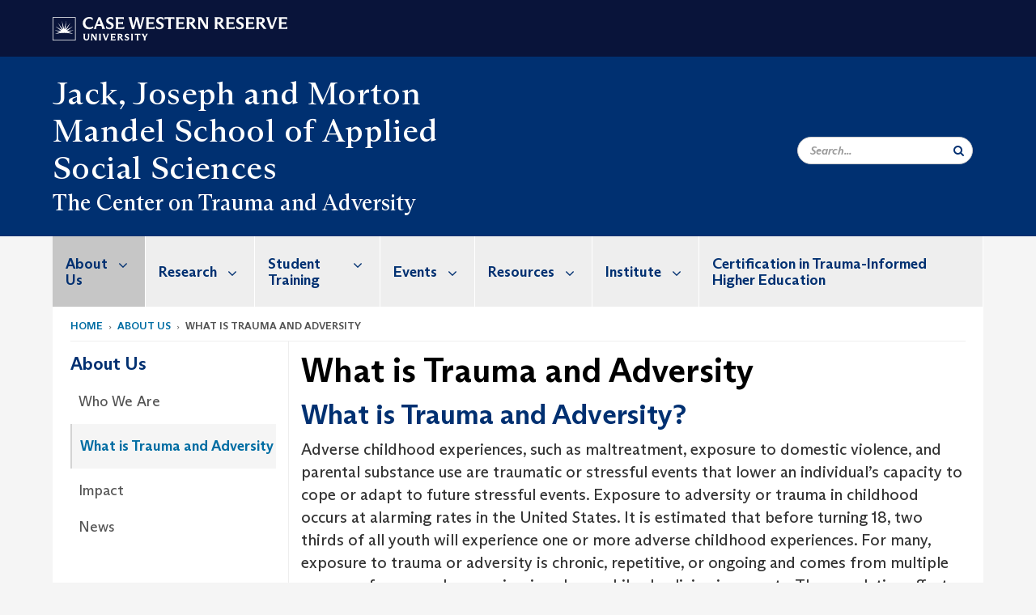

--- FILE ---
content_type: text/html; charset=UTF-8
request_url: https://case.edu/socialwork/traumacenter/about-us/what-trauma-and-adversity
body_size: 10478
content:
<!DOCTYPE html>
<html lang="en" dir="ltr" prefix="og: https://ogp.me/ns#">
  <head>
    <!-- datalayer begin -->
    
    <!-- datalayer end -->
    <!-- Google Tag Manager -->
    <script>(function(w,d,s,l,i){w[l]=w[l]||[];w[l].push({'gtm.start':
    new Date().getTime(),event:'gtm.js'});var f=d.getElementsByTagName(s)[0],
    j=d.createElement(s),dl=l!='dataLayer'?'&l='+l:'';j.async=true;j.src=
    'https://www.googletagmanager.com/gtm.js?id='+i+dl;f.parentNode.insertBefore(j,f);
    })(window,document,'script','dataLayer','GTM-M6NQD8');</script>
    <!-- End Google Tag Manager -->
    <meta charset="utf-8" />
<meta name="description" content="What is Trauma and Adversity? Adverse childhood experiences, such as maltreatment, exposure to domestic violence, and parental substance use are traum..." />
<meta name="abstract" content="What is Trauma and Adversity? Adverse childhood experiences, such as maltreatment, exposure to domestic violence, and parental substance use are traum..." />
<meta name="geo.placename" content="Case Western Reserve University" />
<meta name="geo.region" content="Ohio" />
<link rel="shortlink" href="https://case.edu/socialwork/traumacenter/node/61" />
<link rel="canonical" href="https://case.edu/socialwork/traumacenter/about-us/what-trauma-and-adversity" />
<meta name="rights" content="Copyright © 2026 Case Western Reserve University. All rights reserved." />
<meta name="referrer" content="no-referrer-when-downgrade" />
<meta property="og:site_name" content="The Center on Trauma and Adversity | Case Western Reserve University" />
<meta property="og:type" content="website" />
<meta property="og:url" content="https://case.edu/socialwork/traumacenter/about-us/what-trauma-and-adversity" />
<meta property="og:title" content="What is Trauma and Adversity | The Center on Trauma and Adversity | Case Western Reserve University" />
<meta property="og:description" content="What is Trauma and Adversity? Adverse childhood experiences, such as maltreatment, exposure to domestic violence, and parental substance use are traum..." />
<meta property="og:street_address" content="11235 Bellflower Road" />
<meta property="og:locality" content="Cleveland" />
<meta property="og:region" content="Ohio" />
<meta property="og:postal_code" content="44106-7164" />
<meta property="og:country_name" content="United States" />
<meta property="og:email" content="mandelschool@case.edu" />
<meta property="og:locale" content="en_US" />
<meta property="article:published_time" content="2018-09-10T08:19:23-04:00" />
<meta property="article:modified_time" content="node:changed:custom:c" />
<meta name="twitter:card" content="summary" />
<meta name="twitter:title" content="What is Trauma and Adversity | The Center on Trauma and Adversity | Case Western Reserve University" />
<meta name="twitter:site" content="@MandelSchool" />
<meta name="twitter:description" content="What is Trauma and Adversity? Adverse childhood experiences, such as maltreatment, exposure to domestic violence, and parental substance use are traum..." />
<meta name="twitter:site:id" content="106926924" />
<meta name="Generator" content="Drupal 10 (https://www.drupal.org)" />
<meta name="MobileOptimized" content="width" />
<meta name="HandheldFriendly" content="true" />
<meta name="viewport" content="width=device-width, initial-scale=1.0" />

    <title>What is Trauma and Adversity | The Center on Trauma and Adversity | Case Western Reserve University</title>
    <link rel="stylesheet" media="all" href="/socialwork/traumacenter/modules/contrib/cms_content_sync/css/entity-form.css?subzmy" />
<link rel="stylesheet" media="all" href="/socialwork/traumacenter/core/modules/node/css/node.module.css?subzmy" />
<link rel="stylesheet" media="all" href="/socialwork/traumacenter/core/assets/vendor/jquery.ui/themes/base/core.css?subzmy" />
<link rel="stylesheet" media="all" href="/socialwork/traumacenter/core/assets/vendor/jquery.ui/themes/base/controlgroup.css?subzmy" />
<link rel="stylesheet" media="all" href="/socialwork/traumacenter/core/assets/vendor/jquery.ui/themes/base/checkboxradio.css?subzmy" />
<link rel="stylesheet" media="all" href="/socialwork/traumacenter/core/assets/vendor/jquery.ui/themes/base/resizable.css?subzmy" />
<link rel="stylesheet" media="all" href="/socialwork/traumacenter/core/assets/vendor/jquery.ui/themes/base/button.css?subzmy" />
<link rel="stylesheet" media="all" href="/socialwork/traumacenter/core/assets/vendor/jquery.ui/themes/base/dialog.css?subzmy" />
<link rel="stylesheet" media="all" href="/socialwork/traumacenter/core/misc/components/progress.module.css?subzmy" />
<link rel="stylesheet" media="all" href="/socialwork/traumacenter/core/misc/components/ajax-progress.module.css?subzmy" />
<link rel="stylesheet" media="all" href="/socialwork/traumacenter/core/modules/system/css/components/align.module.css?subzmy" />
<link rel="stylesheet" media="all" href="/socialwork/traumacenter/core/modules/system/css/components/fieldgroup.module.css?subzmy" />
<link rel="stylesheet" media="all" href="/socialwork/traumacenter/core/modules/system/css/components/container-inline.module.css?subzmy" />
<link rel="stylesheet" media="all" href="/socialwork/traumacenter/core/modules/system/css/components/clearfix.module.css?subzmy" />
<link rel="stylesheet" media="all" href="/socialwork/traumacenter/core/modules/system/css/components/details.module.css?subzmy" />
<link rel="stylesheet" media="all" href="/socialwork/traumacenter/core/modules/system/css/components/hidden.module.css?subzmy" />
<link rel="stylesheet" media="all" href="/socialwork/traumacenter/core/modules/system/css/components/item-list.module.css?subzmy" />
<link rel="stylesheet" media="all" href="/socialwork/traumacenter/core/modules/system/css/components/js.module.css?subzmy" />
<link rel="stylesheet" media="all" href="/socialwork/traumacenter/core/modules/system/css/components/nowrap.module.css?subzmy" />
<link rel="stylesheet" media="all" href="/socialwork/traumacenter/core/modules/system/css/components/position-container.module.css?subzmy" />
<link rel="stylesheet" media="all" href="/socialwork/traumacenter/core/modules/system/css/components/reset-appearance.module.css?subzmy" />
<link rel="stylesheet" media="all" href="/socialwork/traumacenter/core/modules/system/css/components/resize.module.css?subzmy" />
<link rel="stylesheet" media="all" href="/socialwork/traumacenter/core/modules/system/css/components/system-status-counter.css?subzmy" />
<link rel="stylesheet" media="all" href="/socialwork/traumacenter/core/modules/system/css/components/system-status-report-counters.css?subzmy" />
<link rel="stylesheet" media="all" href="/socialwork/traumacenter/core/modules/system/css/components/system-status-report-general-info.css?subzmy" />
<link rel="stylesheet" media="all" href="/socialwork/traumacenter/core/modules/system/css/components/tablesort.module.css?subzmy" />
<link rel="stylesheet" media="all" href="/socialwork/traumacenter/modules/contrib/jquery_ui/assets/vendor/jquery.ui/themes/base/core.css?subzmy" />
<link rel="stylesheet" media="all" href="/socialwork/traumacenter/core/modules/views/css/views.module.css?subzmy" />
<link rel="stylesheet" media="all" href="/socialwork/traumacenter/core/assets/vendor/jquery.ui/themes/base/theme.css?subzmy" />
<link rel="stylesheet" media="all" href="/socialwork/traumacenter/modules/contrib/jquery_ui/assets/vendor/jquery.ui/themes/base/theme.css?subzmy" />
<link rel="stylesheet" media="all" href="/socialwork/traumacenter/modules/custom/custom_gin_override/css/gin-custom.css?subzmy" />
<link rel="stylesheet" media="all" href="/socialwork/traumacenter/modules/contrib/jquery_ui/assets/vendor/jquery.ui/themes/base/draggable.css?subzmy" />
<link rel="stylesheet" media="all" href="/socialwork/traumacenter/modules/contrib/jquery_ui/assets/vendor/jquery.ui/themes/base/resizable.css?subzmy" />
<link rel="stylesheet" media="all" href="/socialwork/traumacenter/themes/custom/crew/css/style.css?subzmy" />

    
    <script type="text/javascript">
      if (/MSIE \d|Trident.*rv:/.test(navigator.userAgent)) {document.write('<script src="https://dudbm6bcnmy8e.cloudfront.net/cwru-drupal-assets/scripts/ieshim.js"><\/script>')};
    </script>
  </head>
  <body>
    <!-- Google Tag Manager (noscript) -->
    <noscript aria-hidden="true"><iframe src="https://www.googletagmanager.com/ns.html?id=GTM-M6NQD8"
    height="0" width="0" style="display:none;visibility:hidden"></iframe></noscript>
    <!-- End Google Tag Manager (noscript) -->
        <a href="#main-content" class="visually-hidden focusable" role="navigation" aria-label="Jump to content">
      Skip to main content
    </a>
    
      <div class="dialog-off-canvas-main-canvas" data-off-canvas-main-canvas>
    
  
    <!-- hard code RAVE alert -->
    <div id="cwruravealert"></div>
    <script type="text/javascript">
      function raveCallback(data) {
        if (data !== undefined) {
          if (window['console']) { console.log(data); }
          var div = document.getElementById('cwruravealert');
          div.style.backgroundColor = data.bgcolor;
          div.style.color = data.fgcolor;
          div.style.width = '100%';
          div.style.fontWeight = '500';
          div.style.fontFamily = 'Arizona';
          div.style.padding = '5px 1% 5px 1%';
          var alert_div = document.createElement('div');
          alert_div.style.margin = 'auto';
          alert_div.style.maxWidth = '1000px';
          alert_div.style.width = '100%';
          alert_div.style.fontWeight = '500';
          alert_div.style.fontFamily = 'Arizona';
          alert_div.style.textAlign = 'center';
          var field;
          for (field of ['header', 'status', 'event', 'headline', 'description', 'instruction', 'note', 'web', 'contact']) {
            if (data[field]) {
              var field_div = document.createElement('div');
              field_div.innerHTML = data[field];
              alert_div.appendChild(field_div);
            }
          }
          div.appendChild(alert_div);
        }
      }
    </script>
    <script type="text/javascript" src="//webapps.case.edu/t4/rave/jsonp.pl?callback=raveCallback"></script>
    <!-- END RAVE ALERT -->

    
  
<!-- BEGIN PRINT HEADER -->
  <header class="visible-print-block" aria-hidden="true" aria-label="Print Header" role="presentation">
    <img src="https://dudbm6bcnmy8e.cloudfront.net/cwru/img/cwru_logo_primary_black_print.jpeg" alt="Case Western Reserve University" class="logo-default" aria-hidden="true">
  </header>
<!-- END PRINT HEADER -->

<!-- BEGIN SITE HEADER -->


<!-- BEGIN HEADER TOP -->
<div class="page-header-top" role="banner" aria-label="Case Western Reserve University Logo Banner">
  <div class="container">
    <!-- BEGIN LOGO -->
    <div class="page-logo">
      <a href="//case.edu/">
        <img src="https://dudbm6bcnmy8e.cloudfront.net/cwru/img/cwru_logo_primary_white.svg" onerror="javascript:this.src='https://dudbm6bcnmy8e.cloudfront.net/cwru/img/cwru_logo_primary_white.png';this.style.margin='-12px 0px';this.style.minHeight='55px'" alt="Case Western Reserve University" class="logo-default" title="Case Western Reserve University">
        <span class="sr-only">Go to case.edu</span>
      </a>
    </div>
    <!-- END LOGO -->
    <!-- BEGIN TOP NAVIGATION MENU -->
    <div class="top-menu hidden-sm hidden-xs">
          </div>
    <!-- END TOP NAVIGATION MENU -->
  </div>
</div>
<!-- END HEADER TOP -->


  <div class="page-head" role="banner" aria-label="School Name Banner">
              
<div class="container">
  <div class="col-md-6">
              <div class="page-title">
          <div>
            	      <a href="https://case.edu/socialwork">
            	      Jack, Joseph and Morton Mandel School of Applied Social Sciences
	    </a>
	  </div>
	        </div>
      <a href="https://case.edu/socialwork/traumacenter/">
        <div class="department-header">
                <div aria-label="Site title">The Center on Trauma and Adversity</div>
  
        </div>
      </a>
        </div>

  <div class="col-md-6">
        
    <div class="inputs pull-right hidden-xs hidden-sm ">
      <form action="//www.case.edu/search-results/" class="navbar__search-form desktop" name="searchForm" role="search" aria-label="desktop search">
        <div class="input-group">
          <span class="search-icon hidden-md hidden-lg"></span>
          <input placeholder="Search..." title="searchbox" type="search" class="navbar__search form-control form-search form-control" name="q" maxlength="128" size="15" onfocus="if(!this._haschanged){this.value=''};this._haschanged=true;">
          <span class="mobile-search-btn input-group-btn">
            <button type="submit" class="button js-form-submit form-submit btn icon-only" aria-label="Submit Search">
              <span class="sr-only">Search</span>
              <span class="fa fa-search" aria-hidden="true"></span>
            </button>
          </span>
          <input type="hidden" name="cx" value="004305171799132815236:ciq4c8b3yv4">
          <input type="hidden" name="ie" value="UTF-8">
          <input class="hidden" role="button" name="sa" type="submit" title="search" alt="search" value="search">
        </div>
      </form>
    </div>

  </div>
</div>

<div class="container">
  </div>

      </div>


                          

    <div >
      <header class="navbar navbar-default container" id="navbar" role="navigation" aria-labelledby="block-crew-main-menu">
                <div class="col-xs-12 no-padding">
        <div class="navbar-header">
            <div class="hidden-xs hidden-sm region region-navigation">
    <nav aria-label="mainmenumenu navigation menu"  id="block-crew-main-menu">
          
      

              <ul block="block-crew-main-menu" class="menu nav navbar-nav" role="menubar">
        <li class="hidden-md hidden-lg mobile-search-box" role="menuitem" tabindex="-1">
          <form action="//www.case.edu/search-results/" class="navbar__search-form" name="searchForm" role="search" aria-label="main search">
            <span class="search-icon hidden-md hidden-lg"></span>
            <input placeholder="Search CWRU" title="searchbox" type="search" class="navbar__search" name="q" onfocus="if(!this._haschanged){this.value=''};this._haschanged=true;">
            <span class="mobile-search-btn">
              <button type="submit" class="btn submit" aria-label="Submit Search">
                <i class="fa fa-search" aria-hidden="true"></i><span class="sr-only">Submit Search</span>
              </button>
            </span>
            <input type="hidden" name="cx" value="004305171799132815236:ciq4c8b3yv4">
            <input type="hidden" name="ie" value="UTF-8">
            <input class="hidden" role="button" name="sa" type="submit" title="search" alt="search">
          </form>
        </li>
                            <li class="expanded dropdown active" role="menuitem" tabindex="-1">
        <a href="/socialwork/traumacenter/about-us">About Us <span class="arrow" aria-haspopup="true"></span></a>
                                  <ul block="block-crew-main-menu" class="menu dropdown-menu" role="menu" aria-hidden="true" tabindex="-1">
                            <li role="menuitem">
        <a href="/socialwork/traumacenter/about-us/who-we-are" data-drupal-link-system-path="node/56">Who We Are</a>
                  </li>
                        <li class="active" role="menuitem">
        <a href="/socialwork/traumacenter/about-us/what-trauma-and-adversity" data-drupal-link-system-path="node/61" class="is-active" aria-current="page">What is Trauma and Adversity</a>
                  </li>
                        <li role="menuitem">
        <a href="/socialwork/traumacenter/about-us/impact" data-drupal-link-system-path="node/76">Impact</a>
                  </li>
                        <li role="menuitem">
        <a href="/socialwork/traumacenter/about-us/news" data-drupal-link-system-path="node/131">News</a>
                  </li>
        </ul>
  
            </li>
                        <li class="expanded dropdown" role="menuitem" tabindex="-1">
        <a href="/socialwork/traumacenter/research">Research <span class="arrow" aria-haspopup="true"></span></a>
                  </li>
                        <li class="expanded dropdown" role="menuitem" tabindex="-1">
        <a href="/socialwork/traumacenter/student-training">Student Training <span class="arrow" aria-haspopup="true"></span></a>
                                  <ul block="block-crew-main-menu" class="menu dropdown-menu" role="menu" aria-hidden="true" tabindex="-1">
                            <li role="menuitem">
        <a href="/socialwork/traumacenter/student-training/doctoral-students" data-drupal-link-system-path="node/141">Doctoral Students</a>
                  </li>
                        <li role="menuitem">
        <a href="/socialwork/traumacenter/student-training/masters-students" data-drupal-link-system-path="node/136">Master&#039;s Students</a>
                  </li>
        </ul>
  
            </li>
                        <li class="expanded dropdown" role="menuitem" tabindex="-1">
        <a href="/socialwork/traumacenter/events-0">Events <span class="arrow" aria-haspopup="true"></span></a>
                                  <ul block="block-crew-main-menu" class="menu dropdown-menu" role="menu" aria-hidden="true" tabindex="-1">
                            <li role="menuitem">
        <a href="/socialwork/traumacenter/events/bibliotherapy" data-drupal-link-system-path="node/317">Bibliotherapy</a>
                  </li>
                        <li role="menuitem">
        <a href="/socialwork/traumacenter/events/cohealing" data-drupal-link-system-path="node/161">CoHealing</a>
                  </li>
                        <li role="menuitem">
        <a href="/socialwork/traumacenter/events/training" data-drupal-link-system-path="node/166">Training</a>
                  </li>
        </ul>
  
            </li>
                        <li class="expanded dropdown" role="menuitem" tabindex="-1">
        <a href="/socialwork/traumacenter/resources">Resources <span class="arrow" aria-haspopup="true"></span></a>
                                  <ul block="block-crew-main-menu" class="menu dropdown-menu" role="menu" aria-hidden="true" tabindex="-1">
                            <li role="menuitem">
        <a href="/socialwork/traumacenter/resources/research-briefs" data-drupal-link-system-path="node/181">Research Briefs</a>
                  </li>
                        <li role="menuitem">
        <a href="/socialwork/traumacenter/resources/additional-resources" data-drupal-link-system-path="node/191">Additional Resources</a>
                  </li>
        </ul>
  
            </li>
                        <li class="expanded dropdown" role="menuitem" tabindex="-1">
        <a href="/socialwork/traumacenter/institute">Institute <span class="arrow" aria-haspopup="true"></span></a>
                                  <ul block="block-crew-main-menu" class="menu dropdown-menu" role="menu" aria-hidden="true" tabindex="-1">
                            <li role="menuitem">
        <a href="/socialwork/traumacenter/institute/2021-institute" data-drupal-link-system-path="node/211">2021 Institute</a>
                  </li>
                        <li role="menuitem">
        <a href="/socialwork/traumacenter/institute/2018-institute" data-drupal-link-system-path="node/201">2018 Institute</a>
                  </li>
                        <li role="menuitem">
        <a href="/socialwork/traumacenter/institute/2019-institute" data-drupal-link-system-path="node/226">2019 Institute</a>
                  </li>
        </ul>
  
            </li>
                        <li role="menuitem">
        <a href="/socialwork/traumacenter/certification-trauma-informed-higher-education" data-drupal-link-system-path="node/315">Certification in Trauma-Informed Higher Education</a>
                  </li>
        </ul>
  



  </nav>

  </div>

                                <button type="button" class="navbar-toggle" data-toggle="collapse" data-target="#navbar-collapse">
              <span class="sr-only">Toggle navigation</span>
              <i class="fa fa-bars" aria-hidden="true"></i>
              Navigation + Search
            </button>
                  </div>
      </div>
                          <div id="navbar-collapse" class="navbar-collapse collapse">
              	<div class="hidden-md hidden-lg row region region-navigation-collapsible">
    	<nav aria-label="mobilemenu navigation menu"  id="block-crew-mobile-nav">
          
      

              <ul block="block-crew-mobile-nav" class="menu nav navbar-nav" role="menubar">
        <li class="hidden-md hidden-lg mobile-search-box" role="menuitem" tabindex="-1">
          <form action="//www.case.edu/search-results/" class="navbar__search-form" name="searchForm" role="search" aria-label="mobile search">
            <span class="search-icon hidden-md hidden-lg"></span>
            <input placeholder="Search CWRU" title="searchbox" type="search" class="navbar__search" name="q" onfocus="if(!this._haschanged){this.value=''};this._haschanged=true;">
            <span class="mobile-search-btn">
              <button type="submit" class="btn submit" aria-label="Submit Search">
                <i class="fa fa-search" aria-hidden="true"></i><span class="sr-only">Submit Search</span>
              </button>
            </span>
            <input type="hidden" name="cx" value="004305171799132815236:ciq4c8b3yv4">
            <input type="hidden" name="ie" value="UTF-8">
            <input class="hidden" role="button" name="sa" type="submit" title="search" alt="search">
          </form>
        </li>
                            <li class="expanded dropdown active" role="menuitem" tabindex="-1">
        <a href="/socialwork/traumacenter/about-us">About Us <span class="arrow" aria-haspopup="true"></span></a>
                                  <ul block="block-crew-mobile-nav" class="menu dropdown-menu" role="menu" aria-hidden="true" tabindex="-1">
                            <li role="menuitem">
        <a href="/socialwork/traumacenter/about-us/who-we-are" data-drupal-link-system-path="node/56">Who We Are</a>
                  </li>
                        <li class="active" role="menuitem">
        <a href="/socialwork/traumacenter/about-us/what-trauma-and-adversity" data-drupal-link-system-path="node/61" class="is-active" aria-current="page">What is Trauma and Adversity</a>
                  </li>
                        <li role="menuitem">
        <a href="/socialwork/traumacenter/about-us/impact" data-drupal-link-system-path="node/76">Impact</a>
                  </li>
                        <li role="menuitem">
        <a href="/socialwork/traumacenter/about-us/news" data-drupal-link-system-path="node/131">News</a>
                  </li>
        </ul>
  
            </li>
                        <li class="expanded dropdown" role="menuitem" tabindex="-1">
        <a href="/socialwork/traumacenter/research">Research <span class="arrow" aria-haspopup="true"></span></a>
                  </li>
                        <li class="expanded dropdown" role="menuitem" tabindex="-1">
        <a href="/socialwork/traumacenter/student-training">Student Training <span class="arrow" aria-haspopup="true"></span></a>
                                  <ul block="block-crew-mobile-nav" class="menu dropdown-menu" role="menu" aria-hidden="true" tabindex="-1">
                            <li role="menuitem">
        <a href="/socialwork/traumacenter/student-training/doctoral-students" data-drupal-link-system-path="node/141">Doctoral Students</a>
                  </li>
                        <li role="menuitem">
        <a href="/socialwork/traumacenter/student-training/masters-students" data-drupal-link-system-path="node/136">Master&#039;s Students</a>
                  </li>
        </ul>
  
            </li>
                        <li class="expanded dropdown" role="menuitem" tabindex="-1">
        <a href="/socialwork/traumacenter/events-0">Events <span class="arrow" aria-haspopup="true"></span></a>
                                  <ul block="block-crew-mobile-nav" class="menu dropdown-menu" role="menu" aria-hidden="true" tabindex="-1">
                            <li role="menuitem">
        <a href="/socialwork/traumacenter/events/bibliotherapy" data-drupal-link-system-path="node/317">Bibliotherapy</a>
                  </li>
                        <li role="menuitem">
        <a href="/socialwork/traumacenter/events/cohealing" data-drupal-link-system-path="node/161">CoHealing</a>
                  </li>
                        <li role="menuitem">
        <a href="/socialwork/traumacenter/events/training" data-drupal-link-system-path="node/166">Training</a>
                  </li>
        </ul>
  
            </li>
                        <li class="expanded dropdown" role="menuitem" tabindex="-1">
        <a href="/socialwork/traumacenter/resources">Resources <span class="arrow" aria-haspopup="true"></span></a>
                                  <ul block="block-crew-mobile-nav" class="menu dropdown-menu" role="menu" aria-hidden="true" tabindex="-1">
                            <li role="menuitem">
        <a href="/socialwork/traumacenter/resources/research-briefs" data-drupal-link-system-path="node/181">Research Briefs</a>
                  </li>
                        <li role="menuitem">
        <a href="/socialwork/traumacenter/resources/additional-resources" data-drupal-link-system-path="node/191">Additional Resources</a>
                  </li>
        </ul>
  
            </li>
                        <li class="expanded dropdown" role="menuitem" tabindex="-1">
        <a href="/socialwork/traumacenter/institute">Institute <span class="arrow" aria-haspopup="true"></span></a>
                                  <ul block="block-crew-mobile-nav" class="menu dropdown-menu" role="menu" aria-hidden="true" tabindex="-1">
                            <li role="menuitem">
        <a href="/socialwork/traumacenter/institute/2021-institute" data-drupal-link-system-path="node/211">2021 Institute</a>
                  </li>
                        <li role="menuitem">
        <a href="/socialwork/traumacenter/institute/2018-institute" data-drupal-link-system-path="node/201">2018 Institute</a>
                  </li>
                        <li role="menuitem">
        <a href="/socialwork/traumacenter/institute/2019-institute" data-drupal-link-system-path="node/226">2019 Institute</a>
                  </li>
        </ul>
  
            </li>
                        <li role="menuitem">
        <a href="/socialwork/traumacenter/certification-trauma-informed-higher-education" data-drupal-link-system-path="node/315">Certification in Trauma-Informed Higher Education</a>
                  </li>
        </ul>
  



  </nav>

  	</div>

          </div>
                      </header>
    </div>
  

  <div role="main" class="main-container container  js-quickedit-main-content">

                
                                      <div class="highlighted">  <div class="region region-highlighted">
    <div data-drupal-messages-fallback class="hidden"></div>

  </div>
</div>
                  
                                        <div class="region region-breadcrumbs">
        <ol class="breadcrumb">
          <li >
                  <a href="/socialwork/traumacenter/">Home</a>
              </li>
          <li >
                  <a href="/socialwork/traumacenter/about-us">About Us</a>
              </li>
          <li >
                  What is Trauma and Adversity
              </li>
      </ol>


  </div>

                  
                
      <div class="row pre-sidebar">
                                
                                    <aside aria-label="Sidebar Navigation Menu" class="col-lg-3 col-md-3 hidden-sm hidden-xs sidebar-desktop">
                <div  class="region region-sidebar-first">
    <nav aria-label="sidebarigationmenu navigation menu"  id="block-crew-sidebar-navigation">
          
      

                                        <a href="/socialwork/traumacenter/about-us" class="sidebar-menu-title">
                    <h2>About Us</h2>
                </a>
                <ul class="page-sidebar-menu" role="menubar">
                                                        <li class="nav-item" role="menuitem">
                <a href="/socialwork/traumacenter/about-us/who-we-are" class="nav-link" data-drupal-link-system-path="node/56">Who We Are</a>
                            </li>
                                <li class="nav-item active open" role="menuitem">
                <a href="/socialwork/traumacenter/about-us/what-trauma-and-adversity" class="nav-link is-active" data-drupal-link-system-path="node/61" aria-current="page">What is Trauma and Adversity</a>
                            </li>
                                <li class="nav-item" role="menuitem">
                <a href="/socialwork/traumacenter/about-us/impact" class="nav-link" data-drupal-link-system-path="node/76">Impact</a>
                            </li>
                                <li class="nav-item" role="menuitem">
                <a href="/socialwork/traumacenter/about-us/news" class="nav-link" data-drupal-link-system-path="node/131">News</a>
                            </li>
            
                </ul>
                                                                                                                                                



  </nav>

  </div>

            </aside>
                        
            <section role="region" aria-label="main-content"  class="col-sm-12 col-md-9 has-sidebar">
                          <a id="main-content"></a>
            <div class="region region-content">
        <h1 class="page-header">
<span>What is Trauma and Adversity</span>
</h1>

  
<article class="basic-page full clearfix">

  
    

  
  <div class="content">
    
            <div class="field field--name-body field--type-text-with-summary field--label-hidden field--item"><h2>What is Trauma and Adversity?</h2>

<p>Adverse childhood experiences, such as maltreatment, exposure to domestic violence, and parental substance use are traumatic or stressful events that lower an individual’s capacity to cope or adapt to future stressful events. Exposure to adversity or trauma in childhood occurs at alarming rates in the United States. It is estimated that before turning 18, two thirds of all youth will experience one or more adverse childhood experiences.​ ​For many, exposure to trauma or adversity is chronic, repetitive, or ongoing and comes from multiple sources—for example, experiencing abuse while also living in poverty. The cumulative effect of such ongoing exposure to trauma in the absence of social supports or other protective factors can result in the prolonged activation of stress-response systems known as toxic stress. Toxic stress can have detrimental effects on learning, behavior, and health well into adulthood.</p>

<p>In communities where food insecurity, unemployment, crime, domestic violence, parenting challenges, and inadequate education and housing are common, trauma and adverse childhood experiences abound, social supports are scarce, and toxic stress results. Trauma manifests at the community level; symptoms appear in the social-cultural, physical/built, and economic environments and are barriers to solutions to promote health, safety, and well-being. As we shift toward understanding trauma as collective, cultural, and intergenerational we also move toward approaches designed to support community healing and resilience that are culturally bound, aim to repair broken social and relational infrastructure, and restore or create economic opportunity. Targeting coordinated programs, interventions, and supports to address community-level trauma, while bolstering and leveraging already existing elements of strength and healing, can play a critical role in creating community resilience that allows its members to come together and thrive.</p>

<h2>How Do Trauma and Adversity Affect the Current Workforce?</h2>

<p>Trauma and adversity are highly prevalent in the United States and can impact how people cope with stress, how their brains develop, how much risk they have towards developing certain health issues, and present ongoing mental health issues. Mental health is linked to a significant economic impact estimated to cost the US economy $1 trillion per year in lost productivity. Workplaces that promote mental health and well-being are more likely to reduce absenteeism, increase productivity, and benefit from associated economic gains. For organizations with helping professionals (e.g., healthcare providers, first responders, social workers, attorneys, teachers), bearing witness to other people’s tragedies while also managing their own can take a serious toll on their health and well-being, which is linked to a high risk of experiencing burnout and secondary traumatic stress—a set of symptoms mirroring post-traumatic stress disorder. This leads to high rates of turnover and diminished quality and continuity of care for those served. Most community organizations and systems are not properly equipped to provide the support that is critical to their workforce.</p>
</div>
      <form class="node-basic-page-form node-form" data-drupal-selector="node-basic-page-form" action="/socialwork/traumacenter/about-us/what-trauma-and-adversity" method="post" id="node-basic-page-form" accept-charset="UTF-8">
  <input data-drupal-selector="edit-node-basic-page-form" type="hidden" name="form_id" value="node_basic_page_form" /><div class="field--type-string field--name-moderation-state field--widget-workflow-buttons form-group js-form-wrapper form-wrapper" data-drupal-selector="edit-moderation-state-wrapper" id="edit-moderation-state-wrapper">      
  </div>
<div data-drupal-selector="edit-actions" class="form-actions form-group js-form-wrapper form-wrapper" id="edit-actions"><button data-drupal-selector="edit-submit" class="button button--primary js-form-submit form-submit btn-success btn icon-before" type="submit" id="edit-submit" name="op" value="Save"><span class="icon glyphicon glyphicon-ok" aria-hidden="true"></span>
Save</button></div>

</form>

  </div>

</article>


  </div>

              </section>

                </div>
  </div>
      <footer aria-label="footer" class="footer container" role="contentinfo">
        <div class="region region-footer">
      <section role="region" aria-label="footer sections"  class="views-element-container block block-views block-views-blockfooter-block-footer clearfix" id="block-views-block-footer-block-footer">
  
    

      <div block="block-views-block-footer-block-footer" class="form-group"><div class="footer view view-footer view-id-footer view-display-id-block_footer js-view-dom-id-b68c3dbeec07f52b4d0c276108b0c84204436f7713131678b1b20ce90e03014c">
  
    
      
      <div class="view-content">
          <div class="views-row">



<div class="footer__block footer__block--university">
  <img src="https://dudbm6bcnmy8e.cloudfront.net/cwru/img/cwru_acronym_blue.svg" onerror="javascript:this.src='https://dudbm6bcnmy8e.cloudfront.net/cwru/img/cwru_acronym_blue.svg'" alt="Case Western Reserve University Logo with Tagline" class="footer__logo" title="Case Western Reserve University">
  <p>&copy; 2025 <a href="//case.edu/">Case Western Reserve University</a></p>
  <address>10900 Euclid Ave. Cleveland, Ohio 44106</address>
  <p>
    <a href="tel:12163682000">216.368.2000</a>
    <br />
    <a href="https://case.edu/utech/departments/information-security/policies/legal-privacy-notice">Legal Notice</a> | <a href="https://case.edu/privacy-statement/index.html">Privacy Policy</a>
    <br />
        <a href="https://case.edu/equity/sexual-harassment-title-ix/title-ix-notice-nondiscrimination" className="mt1">Title IX Notice of Non-Discrimination</a>
  </p>
</div>

<div class="footer__block footer__block--department">
  <img src="https://dudbm6bcnmy8e.cloudfront.net/cwru-drupal-assets/images/pin-icon.svg" alt="map marker" class="footer__map-icon hidden-sm hidden-xs">
  <div class="footer__department-info">
          <div class="footer__header h3">The Center on Trauma and Adversity</div>
              <strong>Campus Location:</strong>
      <p>
        11235 Bellflower Road
                <br>
        Cleveland,
        OH
        44106
      </p>
    
          <strong>Mailing Address:</strong>
      <p>
        10900 Euclid Ave.
                <br>
        Cleveland,
        OH
        44106-7164
      </p>
                                                                                                                                                                                                                                                                              <p>
              <strong>Email:</strong> <a href="mailto:traumacenter@case.edu">traumacenter@case.edu</a>
            </p>
                                                                  <p>
        <a href="mailto:traumacenter@case.edu">Site Feedback</a>
      </p>
      </div>
</div>

<div class="footer__block footer__block--social">
                                                                                                      <div class="footer__header h3">social media</div>
      <div class="footer__social-icons">
                  <a href="https://twitter.com/CenterOnTrauma" target="_blank"
          title="CWRU Twitter"
          class="footer__social-icon fa fa-twitter">
            <span class="sr-only">Twitter</span>
          </a>
                  <a href="http://www.instagram.com/centerontrauma/" target="_blank"
          title="CWRU Instagram"
          class="footer__social-icon fa fa-instagram">
            <span class="sr-only">Instagram</span>
          </a>
                  <a href="https://www.facebook.com/CenterOnTrauma" target="_blank"
          title="CWRU Facebook"
          class="footer__social-icon fa fa-facebook">
            <span class="sr-only">Facebook</span>
          </a>
              </div>
                  </div>

<div class="footer__block footer__block--links">
  <div class="footer__header h3" tabindex="0">CWRU Links</div>
  <ul role="menu" class="footer-links">
    <li role="menuitem">
      <a href="https://case.edu/admissions/">Apply to CWRU</a>
    </li>
    <li role="menuitem">
      <a href="https://case.edu/give/">Give Now</a>
    </li>
    <li role="menuitem">
      <a href="https://case.edu/visit/">Visit Campus</a>
    </li>
    <li role="menuitem">
      <a href="https://webapps.case.edu/directory/">University Directory</a>
    </li>
  </ul>
</div>
</div>

    </div>
  
          </div>
</div>

  </section>


  </div>

<div class="scroll-to-top">
  <span class="fa-stack fa-lg">
      <i class="fa fa-circle fa-stack-2x fa-inverse" aria-hidden="true"></i>
      <i class="fa fa-arrow-up fa-stack-1x" aria-hidden="true"></i>
  </span>
</div>

    </footer>
  
  </div>

    
    <script type="application/json" data-drupal-selector="drupal-settings-json">{"path":{"baseUrl":"\/socialwork\/traumacenter\/","pathPrefix":"","currentPath":"node\/61","currentPathIsAdmin":false,"isFront":false,"currentLanguage":"en"},"pluralDelimiter":"\u0003","suppressDeprecationErrors":true,"ajaxPageState":{"libraries":"[base64]","theme":"crew","theme_token":null},"ajaxTrustedUrl":{"form_action_p_pvdeGsVG5zNF_XLGPTvYSKCf43t8qZYSwcfZl2uzM":true},"bootstrap":{"forms_has_error_value_toggle":1,"modal_animation":1,"modal_backdrop":"true","modal_focus_input":1,"modal_keyboard":1,"modal_select_text":1,"modal_show":1,"modal_size":"","popover_enabled":1,"popover_animation":1,"popover_auto_close":1,"popover_container":"body","popover_content":"","popover_delay":"0","popover_html":0,"popover_placement":"right","popover_selector":"","popover_title":"","popover_trigger":"click","tooltip_enabled":1,"tooltip_animation":1,"tooltip_container":"body","tooltip_delay":"0","tooltip_html":0,"tooltip_placement":"auto left","tooltip_selector":"","tooltip_trigger":"hover"},"crew":{"datalayer":{"site_name":"What is Trauma and Adversity | The Center on Trauma and Adversity"},"new_datalayer":{"event":"ga4_site_name","ga4_site_name":"What is Trauma and Adversity | The Center on Trauma and Adversity"}},"field_group":{"tabs":{"mode":"default","context":"form","settings":{"classes":"","id":"","direction":"vertical"}}},"widthBreakpoint":640,"user":{"uid":0,"permissionsHash":"b7d19140f9313475885d54ed191fb96065632783298ebd0893c852de501bfd48"}}</script>
<script src="/socialwork/traumacenter/core/assets/vendor/jquery/jquery.min.js?v=3.7.1"></script>
<script src="/socialwork/traumacenter/core/assets/vendor/underscore/underscore-min.js?v=1.13.7"></script>
<script src="/socialwork/traumacenter/core/assets/vendor/once/once.min.js?v=1.0.1"></script>
<script src="/socialwork/traumacenter/core/misc/drupalSettingsLoader.js?v=10.4.5"></script>
<script src="/socialwork/traumacenter/core/misc/drupal.js?v=10.4.5"></script>
<script src="/socialwork/traumacenter/core/misc/drupal.init.js?v=10.4.5"></script>
<script src="/socialwork/traumacenter/core/misc/debounce.js?v=10.4.5"></script>
<script src="/socialwork/traumacenter/core/assets/vendor/jquery.ui/ui/version-min.js?v=10.4.5"></script>
<script src="/socialwork/traumacenter/core/assets/vendor/jquery.ui/ui/data-min.js?v=10.4.5"></script>
<script src="/socialwork/traumacenter/core/assets/vendor/jquery.ui/ui/disable-selection-min.js?v=10.4.5"></script>
<script src="/socialwork/traumacenter/core/assets/vendor/jquery.ui/ui/jquery-patch-min.js?v=10.4.5"></script>
<script src="/socialwork/traumacenter/core/assets/vendor/jquery.ui/ui/scroll-parent-min.js?v=10.4.5"></script>
<script src="/socialwork/traumacenter/core/assets/vendor/jquery.ui/ui/unique-id-min.js?v=10.4.5"></script>
<script src="/socialwork/traumacenter/core/assets/vendor/jquery.ui/ui/focusable-min.js?v=10.4.5"></script>
<script src="/socialwork/traumacenter/core/assets/vendor/jquery.ui/ui/keycode-min.js?v=10.4.5"></script>
<script src="/socialwork/traumacenter/core/assets/vendor/jquery.ui/ui/plugin-min.js?v=10.4.5"></script>
<script src="/socialwork/traumacenter/core/assets/vendor/jquery.ui/ui/widget-min.js?v=10.4.5"></script>
<script src="/socialwork/traumacenter/core/assets/vendor/jquery.ui/ui/labels-min.js?v=10.4.5"></script>
<script src="/socialwork/traumacenter/core/assets/vendor/jquery.ui/ui/widgets/controlgroup-min.js?v=10.4.5"></script>
<script src="/socialwork/traumacenter/core/assets/vendor/jquery.ui/ui/form-reset-mixin-min.js?v=10.4.5"></script>
<script src="/socialwork/traumacenter/core/assets/vendor/jquery.ui/ui/widgets/mouse-min.js?v=10.4.5"></script>
<script src="/socialwork/traumacenter/core/assets/vendor/jquery.ui/ui/widgets/checkboxradio-min.js?v=10.4.5"></script>
<script src="/socialwork/traumacenter/core/assets/vendor/jquery.ui/ui/widgets/draggable-min.js?v=10.4.5"></script>
<script src="/socialwork/traumacenter/core/assets/vendor/jquery.ui/ui/widgets/resizable-min.js?v=10.4.5"></script>
<script src="/socialwork/traumacenter/core/assets/vendor/jquery.ui/ui/widgets/button-min.js?v=10.4.5"></script>
<script src="/socialwork/traumacenter/core/assets/vendor/jquery.ui/ui/widgets/dialog-min.js?v=10.4.5"></script>
<script src="/socialwork/traumacenter/modules/contrib/jquery_ui/assets/vendor/jquery.ui/ui/version-min.js?v=1.13.2"></script>
<script src="/socialwork/traumacenter/modules/contrib/jquery_ui/assets/vendor/jquery.ui/ui/data-min.js?v=1.13.2"></script>
<script src="/socialwork/traumacenter/modules/contrib/jquery_ui/assets/vendor/jquery.ui/ui/disable-selection-min.js?v=1.13.2"></script>
<script src="/socialwork/traumacenter/modules/contrib/jquery_ui/assets/vendor/jquery.ui/ui/focusable-min.js?v=1.13.2"></script>
<script src="/socialwork/traumacenter/modules/contrib/jquery_ui/assets/vendor/jquery.ui/ui/form-min.js?v=1.13.2"></script>
<script src="/socialwork/traumacenter/modules/contrib/jquery_ui/assets/vendor/jquery.ui/ui/ie-min.js?v=1.13.2"></script>
<script src="/socialwork/traumacenter/modules/contrib/jquery_ui/assets/vendor/jquery.ui/ui/keycode-min.js?v=1.13.2"></script>
<script src="/socialwork/traumacenter/modules/contrib/jquery_ui/assets/vendor/jquery.ui/ui/labels-min.js?v=1.13.2"></script>
<script src="/socialwork/traumacenter/modules/contrib/jquery_ui/assets/vendor/jquery.ui/ui/plugin-min.js?v=1.13.2"></script>
<script src="/socialwork/traumacenter/modules/contrib/jquery_ui/assets/vendor/jquery.ui/ui/safe-active-element-min.js?v=1.13.2"></script>
<script src="/socialwork/traumacenter/modules/contrib/jquery_ui/assets/vendor/jquery.ui/ui/safe-blur-min.js?v=1.13.2"></script>
<script src="/socialwork/traumacenter/modules/contrib/jquery_ui/assets/vendor/jquery.ui/ui/scroll-parent-min.js?v=1.13.2"></script>
<script src="/socialwork/traumacenter/modules/contrib/jquery_ui/assets/vendor/jquery.ui/ui/tabbable-min.js?v=1.13.2"></script>
<script src="/socialwork/traumacenter/modules/contrib/jquery_ui/assets/vendor/jquery.ui/ui/unique-id-min.js?v=1.13.2"></script>
<script src="/socialwork/traumacenter/modules/contrib/jquery_ui/assets/vendor/jquery.ui/ui/widget-min.js?v=1.13.2"></script>
<script src="/socialwork/traumacenter/modules/contrib/jquery_ui/assets/vendor/jquery.ui/ui/widgets/mouse-min.js?v=1.13.2"></script>
<script src="/socialwork/traumacenter/modules/contrib/jquery_ui/assets/vendor/jquery.ui/ui/position-min.js?v=1.13.2"></script>
<script src="/socialwork/traumacenter/modules/contrib/jquery_ui/assets/vendor/jquery.ui/ui/widgets/draggable-min.js?v=1.13.2"></script>
<script src="/socialwork/traumacenter/modules/contrib/jquery_ui/assets/vendor/jquery.ui/ui/widgets/resizable-min.js?v=1.13.2"></script>
<script src="/socialwork/traumacenter/core/assets/vendor/tabbable/index.umd.min.js?v=6.2.0"></script>
<script src="/socialwork/traumacenter/core/assets/vendor/tua-body-scroll-lock/tua-bsl.umd.min.js?v=10.4.5"></script>
<script src="/socialwork/traumacenter/themes/contrib/bootstrap/js/bootstrap-pre-init.js?subzmy"></script>
<script src="/socialwork/traumacenter/themes/contrib/bootstrap/js/drupal.bootstrap.js?subzmy"></script>
<script src="/socialwork/traumacenter/themes/contrib/bootstrap/js/attributes.js?subzmy"></script>
<script src="/socialwork/traumacenter/themes/contrib/bootstrap/js/theme.js?subzmy"></script>
<script src="/socialwork/traumacenter/themes/contrib/bootstrap/js/popover.js?subzmy"></script>
<script src="/socialwork/traumacenter/themes/contrib/bootstrap/js/tooltip.js?subzmy"></script>
<script src="/socialwork/traumacenter/modules/contrib/cms_content_sync/js/entity-form.js?v=1.x"></script>
<script src="/socialwork/traumacenter/core/misc/progress.js?v=10.4.5"></script>
<script src="/socialwork/traumacenter/themes/contrib/bootstrap/js/misc/progress.js?subzmy"></script>
<script src="/socialwork/traumacenter/core/assets/vendor/loadjs/loadjs.min.js?v=4.3.0"></script>
<script src="/socialwork/traumacenter/core/misc/announce.js?v=10.4.5"></script>
<script src="/socialwork/traumacenter/core/misc/message.js?v=10.4.5"></script>
<script src="/socialwork/traumacenter/themes/contrib/bootstrap/js/misc/message.js?subzmy"></script>
<script src="/socialwork/traumacenter/core/misc/ajax.js?v=10.4.5"></script>
<script src="/socialwork/traumacenter/themes/contrib/bootstrap/js/misc/ajax.js?subzmy"></script>
<script src="/socialwork/traumacenter/core/misc/displace.js?v=10.4.5"></script>
<script src="/socialwork/traumacenter/core/misc/jquery.tabbable.shim.js?v=10.4.5"></script>
<script src="/socialwork/traumacenter/core/misc/position.js?v=10.4.5"></script>
<script src="/socialwork/traumacenter/themes/contrib/bootstrap/js/modal.js?subzmy"></script>
<script src="/socialwork/traumacenter/themes/contrib/bootstrap/js/dialog.js?subzmy"></script>
<script src="/socialwork/traumacenter/themes/contrib/bootstrap/js/modal.jquery.ui.bridge.js?subzmy"></script>
<script src="/socialwork/traumacenter/core/misc/dialog/dialog-deprecation.js?v=10.4.5"></script>
<script src="/socialwork/traumacenter/core/misc/dialog/dialog.js?v=10.4.5"></script>
<script src="/socialwork/traumacenter/core/misc/dialog/dialog.position.js?v=10.4.5"></script>
<script src="/socialwork/traumacenter/core/misc/dialog/dialog.ajax.js?v=10.4.5"></script>
<script src="/socialwork/traumacenter/themes/contrib/bootstrap/js/misc/dialog.ajax.js?subzmy"></script>
<script src="/socialwork/traumacenter/core/misc/form.js?v=10.4.5"></script>
<script src="/socialwork/traumacenter/themes/contrib/bootstrap/js/misc/form.js?subzmy"></script>
<script src="/socialwork/traumacenter/themes/contrib/bootstrap/js/misc/vertical-tabs.js?subzmy"></script>
<script src="/socialwork/traumacenter/themes/custom/crew/bootstrap/assets/javascripts/bootstrap/affix.js?subzmy"></script>
<script src="/socialwork/traumacenter/themes/custom/crew/bootstrap/assets/javascripts/bootstrap/alert.js?subzmy"></script>
<script src="/socialwork/traumacenter/themes/custom/crew/bootstrap/assets/javascripts/bootstrap/button.js?subzmy"></script>
<script src="/socialwork/traumacenter/themes/custom/crew/bootstrap/assets/javascripts/bootstrap/carousel.js?subzmy"></script>
<script src="/socialwork/traumacenter/themes/custom/crew/bootstrap/assets/javascripts/bootstrap/collapse.js?subzmy"></script>
<script src="/socialwork/traumacenter/themes/custom/crew/bootstrap/assets/javascripts/bootstrap/dropdown.js?subzmy"></script>
<script src="/socialwork/traumacenter/themes/custom/crew/bootstrap/assets/javascripts/bootstrap/modal.js?subzmy"></script>
<script src="/socialwork/traumacenter/themes/custom/crew/bootstrap/assets/javascripts/bootstrap/tooltip.js?subzmy"></script>
<script src="/socialwork/traumacenter/themes/custom/crew/bootstrap/assets/javascripts/bootstrap/popover.js?subzmy"></script>
<script src="/socialwork/traumacenter/themes/custom/crew/bootstrap/assets/javascripts/bootstrap/scrollspy.js?subzmy"></script>
<script src="/socialwork/traumacenter/themes/custom/crew/bootstrap/assets/javascripts/bootstrap/tab.js?subzmy"></script>
<script src="/socialwork/traumacenter/themes/custom/crew/bootstrap/assets/javascripts/bootstrap/transition.js?subzmy"></script>
<script src="/socialwork/traumacenter/themes/custom/crew/js/datalayer.js?subzmy"></script>
<script src="/socialwork/traumacenter/themes/custom/crew/js/app.js?v=1.12"></script>
<script src="/socialwork/traumacenter/modules/custom/custom_gin_override/js/overrides.js?subzmy"></script>

  </body>
</html>


--- FILE ---
content_type: text/javascript
request_url: https://case.edu/socialwork/traumacenter/modules/contrib/jquery_ui/assets/vendor/jquery.ui/ui/data-min.js?v=1.13.2
body_size: -170
content:
/*!
 * jQuery UI :data 1.13.2
 * http://jqueryui.com
 *
 * Copyright jQuery Foundation and other contributors
 * Released under the MIT license.
 * http://jquery.org/license
 */
!function(e){"use strict";"function"==typeof define&&define.amd?define(["jquery","./version"],e):e(jQuery)}((function(e){"use strict";return e.extend(e.expr.pseudos,{data:e.expr.createPseudo?e.expr.createPseudo((function(n){return function(t){return!!e.data(t,n)}})):function(n,t,r){return!!e.data(n,r[3])}})}));
//# sourceMappingURL=data-min.js.map

--- FILE ---
content_type: text/javascript
request_url: https://case.edu/socialwork/traumacenter/themes/custom/crew/js/datalayer.js?subzmy
body_size: -207
content:
(function ($, Drupal, drupalSettings) {
  'use strict';

  Drupal.behaviors.datalayer = {
    attach: function(context, drupalSettings) {
      if (context != document) {
        return;
      }
      var dataLayer = window.dataLayer = window.dataLayer || [];
      dataLayer.push(drupalSettings.crew.datalayer);
      dataLayer.push(drupalSettings.crew.new_datalayer);
    }
  }

})(jQuery, Drupal, drupalSettings);
